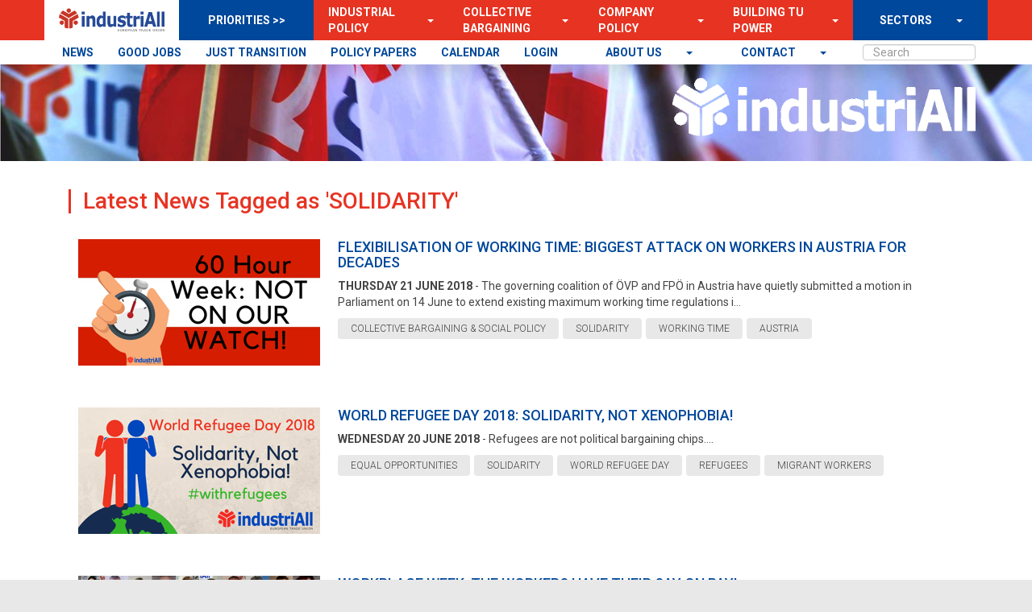

--- FILE ---
content_type: text/html; charset=utf-8
request_url: https://news.industriall-europe.eu/Tag/32/3
body_size: 8864
content:
<!DOCTYPE html>

<html>
<head>

    <!-- Global site tag (gtag.js) - Google Analytics -->
    <script async src="https://www.googletagmanager.com/gtag/js?id=UA-135123549-1"></script>
    <script>
        window.dataLayer = window.dataLayer || [];
        function gtag() { dataLayer.push(arguments); }
        gtag('js', new Date());

        gtag('config', 'UA-135123549-1');
    </script>


    <meta charset="utf-8">
    <meta name="description" content="">
    <meta name="viewport" content="width=device-width, initial-scale=1">

    <link rel="canonical" href="https://news.industriall-europe.eu/Tag/32/3"/>
    
    <meta name="twitter:card" content="summary_large_image"/>
    <meta name="twitter:site" content="@industriAll_EU"/>
    <meta name="twitter:creator" content="@industriAll_EU"/>
    
    <meta property="og:site_name" content="industriAll Europe"/>
    <meta property="og:url" content="https://news.industriall-europe.eu/Tag/32/3"/>

    <title>industriAll Europe | NEWS | Latest News Tagged as &#x27;SOLIDARITY&#x27;</title>
    <link rel="icon" type="image/x-icon" href="/favicons/favicon-live.ico"/>

    <link rel="stylesheet" type="text/css" href="/css/site.css?v="/>
    <link rel="stylesheet" type="text/css" href="/css/slick-carousel/1.6.0/slick.css"/>

    <script src="/js/jquery/1.10.2/jquery.min.js" type="text/javascript"></script>
    <script src="/js/twitter-bootstrap/3.3.6/js/bootstrap.min.js" type="text/javascript"></script>
    <script src="/js/modernizr/2.6.2/modernizr.min.js" type="text/javascript"></script>
    <script src="/js/respond.js/1.2.0/respond.min.js" type="text/javascript"></script>
    <script src="/js/site.js"></script>
    <script src="/js/slick-carousel/1.6.0/slick.min.js" type="text/javascript"></script>
    
    <script type="text/javascript" src="https://platform-api.sharethis.com/js/sharethis.js#property=6491c9799fbe9100124b5469&product=sticky-share-buttons&source=platform" async="async"></script>

    <style>
        :root{
            --color1: #00489B;
            --color2: #E73322;
            --color3: #E8E8E8;
            --color4: #040404;
            --color5: #444444;
        }
    </style>
</head>
<body style="background-image: url('/content/images/upload/2019/12/637110699701987797_white-1.png?quality=60&format=jpg'); background-size: cover; background-position: center;">
<!--[if lt IE 10]>
    <p class="browserupgrade">You are using an <strong>outdated</strong> browser. Please <a href="http://browsehappy.com/">upgrade your browser</a> to improve your experience.</p>
<![endif]-->
<div id="fb-root"></div>
<script>
        (function (d, s, id) {
            var js, fjs = d.getElementsByTagName(s)[0];
            if (d.getElementById(id)) return;
            js = d.createElement(s); js.id = id;
            js.src = "//connect.facebook.net/nl_NL/sdk.js#xfbml=1&version=v2.8";
            fjs.parentNode.insertBefore(js, fjs);
        }(document, 'script', 'facebook-jssdk'));</script>


<div class="header" style="background-image: url('/content/images/upload/2020/5/637255186288628678_637233372913632756_header-flags-1[1].png?height=350&format=jpg&quality=80'); background-size: cover; background-position: center;">
    <div class="container">
        <nav class="navbar navbar-default">
            <div class="container-fluid">
                <!-- Brand and toggle get grouped for better mobile display -->
                <div class="navbar-header">
                    <button type="button" class="navbar-toggle collapsed" data-toggle="collapse" data-target="#bs-example-navbar-collapse-1" aria-expanded="false">
                        <span class="sr-only">Toggle navigation</span>
                        <span class="icon-bar"></span>
                        <span class="icon-bar"></span>
                        <span class="icon-bar"></span>
                    </button>
                    <a class="navbar-brand" href="/"></a>
                </div>
                <!-- Collect the nav links, forms, and other content for toggling -->
                <div class="collapse navbar-collapse" id="bs-example-navbar-collapse-1">
<nav class="navigation container sticky">
    <div class="nav navbar-nav nav-main-fullwidth">
    </div>
    <ul class="nav navbar-nav nav-main">
        <li class="nav-logo">
            <a class="nav-logo-a" href="/">
                <img class="logo-dark" src="/content/images/upload/2021/12/637757680963797291_iAE_logo_blue.png" />
            </a>
        </li>
        <li class="nav-prio">
            PRIORITIES >>
        </li>
                    <li class="dropdown">

        <div class="">
            <a class="mainmenuitem" href="/p/industrial-policy" target="">
                Industrial Policy
            </a>
            <a class="openmenuarrow" style="padding-left: 10px;"
                href="#" class="dropdown-toggle" data-toggle="dropdown" role="button" aria-haspopup="true" aria-expanded="false"><span class="caret"></span></a>
            <ul class="dropdown-menu" style="border-radius: 0px; border: none; margin: 0;">
                    <li>

        <a href="/Tag/16" target="">News</a>
                    </li>
                    <li>

        <a href="https://agenda.industriall-europe.eu/topic-agenda/2" target="">Meetings</a>
                    </li>
                    <li>

        <a href="/p/documents" target="">Documents</a>
                    </li>
                    <li>

        <a href="/p/industrial-policy-contacts" target="">Contacts</a>
                    </li>
                    <li>

        <a href="/p/manufacturingourfuture" target="">Manufacturing Our Future</a>
                    </li>
            </ul>
        </div>
                    </li>
                    <li class="dropdown">

        <div class="">
            <a class="mainmenuitem" href="/p/collective-bargaining-and-social-policy" target="">
                Collective Bargaining
            </a>
            <a class="openmenuarrow" style="padding-left: 10px;"
                href="#" class="dropdown-toggle" data-toggle="dropdown" role="button" aria-haspopup="true" aria-expanded="false"><span class="caret"></span></a>
            <ul class="dropdown-menu" style="border-radius: 0px; border: none; margin: 0;">
                    <li>

        <a href="https://news.industriall-europe.eu/Tags/291,277,20" target="">News</a>
                    </li>
                    <li>

        <a href="/p/cbnews" target="">CB Newsletter</a>
                    </li>
                    <li>

        <a href="https://agenda.industriall-europe.eu/topic-agenda/3" target="">Meetings</a>
                    </li>
                    <li>

        <a href="https://www.togetheratwork.net/" target="_blank">Together at work</a>
                    </li>
                    <li>

        <a href="/p/collective-bargaining-database" target="">CB Database</a>
                    </li>
                    <li>

        <a href="/p/cbdocuments" target="">CB Positions</a>
                    </li>
                    <li>

        <a href="/p/transnational-agreements" target="">European Framework Agreement</a>
                    </li>
                    <li>

        <a href="/p/4-higher-wages-home" target="">4 Higher Wages</a>
                    </li>
            </ul>
        </div>
                    </li>
                    <li class="dropdown">

        <div class="">
            <a class="mainmenuitem" href="/p/company-policy" target="">
                Company Policy
            </a>
            <a class="openmenuarrow" style="padding-left: 10px;"
                href="#" class="dropdown-toggle" data-toggle="dropdown" role="button" aria-haspopup="true" aria-expanded="false"><span class="caret"></span></a>
            <ul class="dropdown-menu" style="border-radius: 0px; border: none; margin: 0;">
                    <li>

        <a href="/Tag/1" target="">News</a>
                    </li>
                    <li>

        <a href="/p/company-policy-contacts" target="">Contacts</a>
                    </li>
                    <li>

        <a href="https://agenda.industriall-europe.eu/topic-agenda/4" target="">Meetings</a>
                    </li>
                    <li>

        <a href="/p/company-policy-general" target="">Policy documents</a>
                    </li>
                    <li>

        <a href="/p/company-policy-tools" target="">Tools / resources</a>
                    </li>
                    <li>

        <a href="https://agenda.industriall-europe.eu/ewc-landing-page" target="">CP Database</a>
                    </li>
                    <li>

        <a href="/p/company-policy-recommendations" target="">Company Policy Recommendations</a>
                    </li>
            </ul>
        </div>
                    </li>
                    <li class="dropdown">

        <div class="">
            <a class="mainmenuitem" href="/p/building-trade-union-power" target="">
                Building TU Power
            </a>
            <a class="openmenuarrow" style="padding-left: 10px;"
                href="#" class="dropdown-toggle" data-toggle="dropdown" role="button" aria-haspopup="true" aria-expanded="false"><span class="caret"></span></a>
            <ul class="dropdown-menu" style="border-radius: 0px; border: none; margin: 0;">
                    <li>

        <a href="/Tags/5,364,125,78" target="">News</a>
                    </li>
                    <li>

        <a href="/p/btup-best-practices" target="">Best Practices</a>
                    </li>
                    <li>

        <a href="/p/btup-expert-blog" target="">BTUP Expert Blog</a>
                    </li>
                    <li>

        <a href="/p/btup-documents" target="">Documents</a>
                    </li>
                    <li>

        <a href="/p/btup-contacts" target="">Contacts</a>
                    </li>
                    <li>

        <a href="https://agenda.industriall-europe.eu/topic-agenda/65" target="">Meetings &amp; members</a>
                    </li>
                    <li>

        <a href="/p/btuc4recovery" target="">BTUC4Recovery</a>
                    </li>
                    <li>

        <a href="https://news.industriall-europe.eu/p/power4batteries" target="_blank">UNIONPOWER4BATTERIES</a>
                    </li>
            </ul>
        </div>
                    </li>
                    <li class="nav-last dropdown">

        <div class="last-item-div">
            <a class="mainmenuitem" href="/p/sectors" target="">
                SECTORS
            </a>
            <a class="openmenuarrow" style="padding-left: 10px;"
                href="#" class="dropdown-toggle" data-toggle="dropdown" role="button" aria-haspopup="true" aria-expanded="false"><span class="caret"></span></a>
            <ul class="dropdown-menu" style="border-radius: 0px; border: none; margin: 0;">
                    <li>

        <a href="/p/aerospace" target="">Aerospace</a>
                    </li>
                    <li>

        <a href="/p/automotive" target="">Automotive</a>
                    </li>
                    <li>

        <a href="/p/basic-materials" target="">Basic Materials</a>
                    </li>
                    <li>

        <a href="/p/basic-metals" target="">Basic Metals</a>
                    </li>
                    <li>

        <a href="/p/chemicals-pharmaceuticals" target="">Chemicals &amp; Pharmaceuticals</a>
                    </li>
                    <li>

        <a href="/p/defence" target="">Defence</a>
                    </li>
                    <li>

        <a href="/p/energy" target="">Energy</a>
                    </li>
                    <li>

        <a href="/p/shipbuilding" target="">Shipbuilding</a>
                    </li>
                    <li>

        <a href="/p/tclf" target="">TCLF</a>
                    </li>
                    <li>

        <a href="/p/technology-and-robotisation" target="">Technology and Robotisation</a>
                    </li>
                    <li>

        <a href="https://news.industriall-europe.eu/p/equal-opportunities" target="">** Equal Opportunities</a>
                    </li>
                    <li>

        <a href="https://news.industriall-europe.eu/p/social-dialogues" target="">** Social Dialogues</a>
                    </li>
                    <li>

        <a href="https://news.industriall-europe.eu/p/regions1" target="">** Regions</a>
                    </li>
                    <li>

        <a href="https://news.industriall-europe.eu/p/euprojects" target="">** EU Projects</a>
                    </li>
                    <li>

        <a href="https://agenda.industriall-europe.eu/topic-agenda/40" target="">** Communications WG</a>
                    </li>
                    <li>

        <a href="https://news.industriall-europe.eu/p/youth1" target="">Youth network</a>
                    </li>
                    <li>

        <a href="/p/white-collar" target="">White Collar</a>
                    </li>
                    <li>

        <a href="/p/health-and-safety" target="">Health &amp; Safety</a>
                    </li>
                    <li>

        <a href="/p/digitalisation-wg" target="">Digitalisation Working Group</a>
                    </li>
                    <li>

        <a href="https://news.industriall-europe.eu/p/chemicals--basic-materials-sector" target="_blank">Pre 2021 - Chem. &amp; Basic Mat.</a>
                    </li>
                    <li>

        <a href="https://news.industriall-europe.eu/p/pharmaceuticals" target="_blank">Pre 2021 - Pharma.</a>
                    </li>
            </ul>
        </div>
                    </li>
    </ul>
    <div class="nav navbar-nav nav-secondary-fullwidth">
    </div>
    <ul class="nav navbar-nav nav-secondary">
                    <li class="">

        <a href="/news" target="">NEWS</a>
                    </li>
                    <li class="">

        <a href="https://news.industriall-europe.eu/p/good-industrial-jobs" target="">GOOD JOBS</a>
                    </li>
                    <li class="">

        <a href="https://justtransition.industriall-europe.eu" target="_blank">JUST TRANSITION</a>
                    </li>
                    <li class="">

        <a href="https://news.industriall-europe.eu/p/position-papers" target="">POLICY PAPERS</a>
                    </li>
                    <li class="">

        <a href="https://agenda.industriall-europe.eu/calendar" target="">CALENDAR</a>
                    </li>
                    <li class="">

        <a href="https://agenda.industriall-europe.eu/login" target="">LOGIN</a>
                    </li>
        <li class="mainSearchBox">
            <div class="form-group">
                <input id="MainSearch" type="text" class="form-control searchBox" placeholder="Search">
            </div>
        </li>

                    <li class="dropdown">

        <div class="">
            <a class="mainmenuitem" href="/p/contact" target="">
                contact
            </a>
            <a class="openmenuarrow" style="padding-left: 10px;"
                href="#" class="dropdown-toggle" data-toggle="dropdown" role="button" aria-haspopup="true" aria-expanded="false"><span class="caret"></span></a>
            <ul class="dropdown-menu" style="border-radius: 0px; border: none; margin: 0;">
                    <li>

        <a href="/p/secretariat" target="">Secretariat</a>
                    </li>
                    <li>

        <a href="https://agenda.industriall-europe.eu/login" target="">LOGIN</a>
                    </li>
            </ul>
        </div>
                    </li>
                    <li class="dropdown">

        <div class="">
            <a class="mainmenuitem" href="/p/about-us" target="">
                About us
            </a>
            <a class="openmenuarrow" style="padding-left: 10px;"
                href="#" class="dropdown-toggle" data-toggle="dropdown" role="button" aria-haspopup="true" aria-expanded="false"><span class="caret"></span></a>
            <ul class="dropdown-menu" style="border-radius: 0px; border: none; margin: 0;">
                    <li>

        <a href="/p/mission" target="">Mission</a>
                    </li>
                    <li>

        <a href="/p/elected-officials" target="">Elected Officials</a>
                    </li>
                    <li>

        <a href="/p/affiliates" target="">Affiliates</a>
                    </li>
                    <li>

        <a href="/p/position-papers" target="">Position Papers</a>
                    </li>
                    <li>

        <a href="/p/congress-doco" target="">Congress Documents</a>
                    </li>
                    <li>

        <a href="/p/jobs" target="">Jobs Vacancies</a>
                    </li>
                    <li>

        <a href="/p/calls-for-tender" target="">Calls for tender</a>
                    </li>
                    <li>

        <a href="https://agenda.industriall-europe.eu/login" target="">LOGIN</a>
                    </li>
            </ul>
        </div>
                    </li>

    </ul>
</nav>

                    <div class="main-logo light">
                        <a href="/">
                            <img class="logo-dark" src="/content/images/upload/2021/12/637757680963797291_iAE_logo_blue.png" />
                            <img class="logo-light" src="/images/upload/2022/12/638066127019350911_iAE_logo_white-v2.png" />
                        </a>
                    </div>

                        <div class="quote-carousel">
                            <div class="carousel-quotes">
                            </div>
                        </div>

                    <script>
                        $('.carousel-quotes').slick({
                            arrows: false,
                            pauseOnHover: true,
                            swipeToSlide: true,
                            dots: false,
                            infinite: true,
                            speed: 1000,
                            slidesToShow: 1,
                            autoplay: true,
                            autoplaySpeed: 5000,
                            adaptiveHeight: true
                        });
                    </script>

                </div><!-- /.navbar-collapse -->
            </div><!-- /.container-fluid -->
        </nav>
    </div>
</div>
<div class="container main" id="MainContentBody">
    <div class="row">
        <div class="container" style="padding-left: 30px; padding-right: 30px; padding-top: 10px;">
            <div class="row">
                        <div id="CenterColumn" class="col-lg-12">
                            
<div class="row article-overview-search-bar">
    <div class="col-lg-12">
        <div class="title">
            <h3>Latest News Tagged as &#x27;SOLIDARITY&#x27;</h3>
        </div>
    </div>
</div>

<div class="row">
            <div class="col-lg-12">

<div class="light-article">
    <a class="light-article-image" href="/Article/232">
            <img class="img-responsive center-block" alt="Flexibilisation of Working Time: Biggest Attack on Workers in Austria for Decades" src="/images/upload/2018/6/636651786185546033_AT working time.png?width=300&height=180&rmode=max&quality=80"/>
    </a>
    <div class="light-article-text">
        <a href="/Article/232">
            <div>
                <h4>Flexibilisation of Working Time: Biggest Attack on Workers in Austria for Decades</h4>
                <p>
                    <span class="date">Thursday 21 June 2018</span> - The governing coalition of &#xD6;VP and FP&#xD6; in Austria have quietly submitted a motion in Parliament on 14 June to extend existing maximum working time regulations i...<br>
                </p>
            </div>
        </a>

<a class="tag-item" href="/Tag/20/3">
    <span id="20">COLLECTIVE BARGAINING &amp; SOCIAL POLICY</span>
</a>
<a class="tag-item" href="/Tag/32/3">
    <span id="32">SOLIDARITY</span>
</a>
<a class="tag-item" href="/Tag/90/3">
    <span id="90">WORKING TIME</span>
</a>
<a class="tag-item" href="/Tag/187/3">
    <span id="187">AUSTRIA</span>
</a>    </div>
</div>            </div>
            <div class="col-lg-12">

<div class="light-article">
    <a class="light-article-image" href="/Article/231">
            <img class="img-responsive center-block" alt="World Refugee Day 2018: Solidarity, Not Xenophobia!" src="/images/upload/2018/6/636650817456267924_WRD2018.png?width=300&height=180&rmode=max&quality=80"/>
    </a>
    <div class="light-article-text">
        <a href="/Article/231">
            <div>
                <h4>World Refugee Day 2018: Solidarity, Not Xenophobia!</h4>
                <p>
                    <span class="date">Wednesday 20 June 2018</span> - Refugees are not political bargaining chips....<br>
                </p>
            </div>
        </a>

<a class="tag-item" href="/Tag/10/3">
    <span id="10">EQUAL OPPORTUNITIES</span>
</a>
<a class="tag-item" href="/Tag/32/3">
    <span id="32">SOLIDARITY</span>
</a>
<a class="tag-item" href="/Tag/184/3">
    <span id="184">WORLD REFUGEE DAY</span>
</a>
<a class="tag-item" href="/Tag/185/3">
    <span id="185">REFUGEES</span>
</a>
<a class="tag-item" href="/Tag/186/3">
    <span id="186">MIGRANT WORKERS</span>
</a>    </div>
</div>            </div>
            <div class="col-lg-12">

<div class="light-article">
    <a class="light-article-image" href="/Article/221">
            <img class="img-responsive center-block" alt="Workplace Week: The Workers have their Say on Pay!" src="/images/upload/2018/5/636619042112544292_Workplace week headshot twitter pic.png?width=300&height=180&rmode=max&quality=80"/>
    </a>
    <div class="light-article-text">
        <a href="/Article/221">
            <div>
                <h4>Workplace Week: The Workers have their Say on Pay!</h4>
                <p>
                    <span class="date">Monday 14 May 2018</span> - As part of the ETUC Pay Rise campaign, industriAll Europe and its affiliates took part in &#x2018;Workplace Week&#x2019; from 7 - 11 May 2018. Throughout the week we shared w...<br>
                </p>
            </div>
        </a>

<a class="tag-item" href="/Tag/20/3">
    <span id="20">COLLECTIVE BARGAINING &amp; SOCIAL POLICY</span>
</a>
<a class="tag-item" href="/Tag/32/3">
    <span id="32">SOLIDARITY</span>
</a>
<a class="tag-item" href="/Tag/80/3">
    <span id="80">PAY RISE CAMPAIGN</span>
</a>
<a class="tag-item" href="/Tag/162/3">
    <span id="162">PAY GAP</span>
</a>
<a class="tag-item" href="/Tag/171/3">
    <span id="171">WORKPLACE WEEK</span>
</a>    </div>
</div>            </div>
            <div class="col-lg-12">

<div class="light-article">
    <a class="light-article-image" href="/Article/218">
            <img class="img-responsive center-block" alt="General Electric: Workers across Europe carry out multiple actions to oppose new GE restructuring plan!" src="/images/upload/2018/5/636610241406676232_20180427_112959b.jpg?width=300&height=180&rmode=max&quality=80"/>
    </a>
    <div class="light-article-text">
        <a href="/Article/218">
            <div>
                <h4>General Electric: Workers across Europe carry out multiple actions to oppose new GE restructuring plan!</h4>
                <p>
                    <span class="date">Friday 04 May 2018</span> - In the past fortnight GE management across Europe has been confronted by a transnational mobilisation of European trade unions. For the second time since 2016, ...<br>
                </p>
            </div>
        </a>

<a class="tag-item" href="/Tag/1/3">
    <span id="1">COMPANY POLICY</span>
</a>
<a class="tag-item" href="/Tag/32/3">
    <span id="32">SOLIDARITY</span>
</a>
<a class="tag-item" href="/Tag/102/3">
    <span id="102">RESTRUCTURING</span>
</a>
<a class="tag-item" href="/Tag/106/3">
    <span id="106">GENERAL ELECTRIC</span>
</a>
<a class="tag-item" href="/Tag/156/3">
    <span id="156">ACTION DAY</span>
</a>    </div>
</div>            </div>
            <div class="col-lg-12">

<div class="light-article">
    <a class="light-article-image" href="/Article/215">
            <img class="img-responsive center-block" alt="PRESS RELEASE - General Electric European Action Day: GE Workers take action against short-sighted strategy." src="/images/upload/2018/4/636601752849303457_GE Action Day new.png?width=300&height=180&rmode=max&quality=80"/>
    </a>
    <div class="light-article-text">
        <a href="/Article/215">
            <div>
                <h4>PRESS RELEASE - General Electric European Action Day: GE Workers take action against short-sighted strategy.</h4>
                <p>
                    <span class="date">Tuesday 24 April 2018</span> - For the second time in two years, GE management is being confronted by a transnational mobilisation of European trade unions. With GE shareholders&#x2019; annual meeti...<br>
                </p>
            </div>
        </a>

<a class="tag-item" href="/Tag/1/3">
    <span id="1">COMPANY POLICY</span>
</a>
<a class="tag-item" href="/Tag/6/3">
    <span id="6">ENERGY</span>
</a>
<a class="tag-item" href="/Tag/32/3">
    <span id="32">SOLIDARITY</span>
</a>
<a class="tag-item" href="/Tag/106/3">
    <span id="106">GENERAL ELECTRIC</span>
</a>
<a class="tag-item" href="/Tag/156/3">
    <span id="156">ACTION DAY</span>
</a>    </div>
</div>            </div>
            <div class="col-lg-12">

<div class="light-article">
    <a class="light-article-image" href="/Article/214">
            <img class="img-responsive center-block" alt="#FreeLula: Imprisonment of Former President a Violation of the Brazilian Constitution" src="/images/upload/2018/4/636596649330348194_ITUC at EP.JPG?width=300&height=180&rmode=max&quality=80"/>
    </a>
    <div class="light-article-text">
        <a href="/Article/214">
            <div>
                <h4>#FreeLula: Imprisonment of Former President a Violation of the Brazilian Constitution</h4>
                <p>
                    <span class="date">Wednesday 18 April 2018</span> - The unconstitutional arrest of former Brazilian President Luiz In&#xE1;cio Lula da Silva is a travesty of Justice. This arbitrary arrest serves only to undermine dem...<br>
                </p>
            </div>
        </a>

<a class="tag-item" href="/Tag/32/3">
    <span id="32">SOLIDARITY</span>
</a>
<a class="tag-item" href="/Tag/152/3">
    <span id="152">BRAZIL</span>
</a>
<a class="tag-item" href="/Tag/153/3">
    <span id="153">DEMOCRACY</span>
</a>
<a class="tag-item" href="/Tag/154/3">
    <span id="154">HUMAN RIGHTS</span>
</a>
<a class="tag-item" href="/Tag/155/3">
    <span id="155">TRADE UNION RIGHTS</span>
</a>    </div>
</div>            </div>
            <div class="col-lg-12">

<div class="light-article">
    <a class="light-article-image" href="/Article/198">
            <img class="img-responsive center-block" alt="General Electric: EWC agreement for all employees in Europe" src="/images/upload/2018/3/636554878349425070_GE-20180227.jpg?width=300&height=180&rmode=max&quality=80"/>
    </a>
    <div class="light-article-text">
        <a href="/Article/198">
            <div>
                <h4>General Electric: EWC agreement for all employees in Europe</h4>
                <p>
                    <span class="date">Tuesday 27 February 2018</span> - On Friday 23 February 2018, after two and a half years of negotiations, the American multinational company, General Electric (GE), signed a European Works Counc...<br>
                </p>
            </div>
        </a>

<a class="tag-item" href="/Tag/1/3">
    <span id="1">COMPANY POLICY</span>
</a>
<a class="tag-item" href="/Tag/32/3">
    <span id="32">SOLIDARITY</span>
</a>
<a class="tag-item" href="/Tag/33/3">
    <span id="33">MULTINATIONAL COMPANIES</span>
</a>
<a class="tag-item" href="/Tag/41/3">
    <span id="41">EWC</span>
</a>
<a class="tag-item" href="/Tag/106/3">
    <span id="106">GENERAL ELECTRIC</span>
</a>    </div>
</div>            </div>
            <div class="col-lg-12">

<div class="light-article">
    <a class="light-article-image" href="/Article/187">
            <img class="img-responsive center-block" alt="Building Stronger Trade Unions in MNCs: NOT just another brick in the wall!" src="/images/upload/2018/1/636529008713989070_1.jpg?width=300&height=180&rmode=max&quality=80"/>
    </a>
    <div class="light-article-text">
        <a href="/Article/187">
            <div>
                <h4>Building Stronger Trade Unions in MNCs: NOT just another brick in the wall!</h4>
                <p>
                    <span class="date">Tuesday 30 January 2018</span> - Turkey to the UK, Belgium to Bulgaria, 30 trade union representatives devised innovative solutions to foster transnational support for organising workers in MNC...<br>
                </p>
            </div>
        </a>

<a class="tag-item" href="/Tag/1/3">
    <span id="1">COMPANY POLICY</span>
</a>
<a class="tag-item" href="/Tag/32/3">
    <span id="32">SOLIDARITY</span>
</a>
<a class="tag-item" href="/Tag/33/3">
    <span id="33">MULTINATIONAL COMPANIES</span>
</a>
<a class="tag-item" href="/Tag/78/3">
    <span id="78">BUILDING TRADE UNION POWER</span>
</a>
<a class="tag-item" href="/Tag/125/3">
    <span id="125">ORGANISING</span>
</a>    </div>
</div>            </div>
            <div class="col-lg-12">

<div class="light-article">
    <a class="light-article-image" href="/Article/185">
            <img class="img-responsive center-block" alt="Turkey: Metal industry strike banned by the Government" src="/images/upload/2018/1/636528165263679624_brlsk_4.jpg?width=300&height=180&rmode=max&quality=80"/>
    </a>
    <div class="light-article-text">
        <a href="/Article/185">
            <div>
                <h4>Turkey: Metal industry strike banned by the Government</h4>
                <p>
                    <span class="date">Monday 29 January 2018</span> - Is the right to strike still in place in Turkey? The answer is clearly NO. A strike of 130,000 workers at 179 workplaces across the metal sector in Turkey, incl...<br>
                </p>
            </div>
        </a>

<a class="tag-item" href="/Tag/32/3">
    <span id="32">SOLIDARITY</span>
</a>
<a class="tag-item" href="/Tag/42/3">
    <span id="42">TURKEY</span>
</a>
<a class="tag-item" href="/Tag/93/3">
    <span id="93">INDUSTRIALL GLOBAL</span>
</a>
<a class="tag-item" href="/Tag/123/3">
    <span id="123">STRIKE</span>
</a>
<a class="tag-item" href="/Tag/124/3">
    <span id="124">RIGHT TO STRIKE</span>
</a>    </div>
</div>            </div>
            <div class="col-lg-12">

<div class="light-article">
    <a class="light-article-image" href="/Article/183">
            <img class="img-responsive center-block" alt="Thousands of jobs saved at Uljanik shipyard!" src="/images/upload/2018/1/636524219953091915_2.jpg?width=300&height=180&rmode=max&quality=80"/>
    </a>
    <div class="light-article-text">
        <a href="/Article/183">
            <div>
                <h4>Thousands of jobs saved at Uljanik shipyard!</h4>
                <p>
                    <span class="date">Wednesday 24 January 2018</span> - IndustriAll Europe welcomes Croatian rescue state aid for the Uljanik shipyard....<br>
                </p>
            </div>
        </a>

<a class="tag-item" href="/Tag/13/3">
    <span id="13">SHIPBUILDING</span>
</a>
<a class="tag-item" href="/Tag/32/3">
    <span id="32">SOLIDARITY</span>
</a>
<a class="tag-item" href="/Tag/71/3">
    <span id="71">SOUTH EASTERN REGION</span>
</a>
<a class="tag-item" href="/Tag/384/3">
    <span id="384">STATE AID</span>
</a>    </div>
</div>            </div>
</div>


<div class="row">
    <div class="col-lg-12">
        
<div class="text-center">
    <ul class="pagination">
            <li class="">
                <a href="/Tag/32/1">1</a>
            </li>
            <li class="">
                <a href="/Tag/32/2">2</a>
            </li>
            <li class="active">
                <a href="/Tag/32/3">3</a>
            </li>
            <li class="">
                <a href="/Tag/32/4">4</a>
            </li>
            <li class="">
                <a href="/Tag/32/5">5</a>
            </li>
    </ul>
</div>
    </div>
</div>
                        </div>
            </div>
        </div>
    </div>
</div>


<div class="footer">
    <div class="container">
        <div class="col-lg-3">
            <h4>Contact</h4>
            <ul>
                        <li>

        <a href="/p/contact-information" target="">Contact Us</a>
                        </li>
                        <li>

        <a href="/p/about-us" target="">About us</a>
                        </li>
                        <li>

        <a href="https://agenda.industriall-europe.eu/login" target="">Login</a>
                        </li>
            </ul>
        </div>
        <div class="col-lg-3">
            <h4>Register</h4>
            <ul>
                        <li>

        <a href="https://news.industriall-europe.eu/p/termsconditions" target="">Terms &amp; Conditions</a>
                        </li>
                        <li>

        <a href="https://news.industriall-europe.eu/p/privacypolicy" target="">Privacy Policy</a>
                        </li>
                        <li>

        <a href="https://news.industriall-europe.eu/subscribe" target="_blank">Newsletter - sign up</a>
                        </li>
                        <li>

        <a href="https://news.industriall-europe.eu/cbnewsletter/subscribe" target="_blank">CB Newsletter - sign up</a>
                        </li>
                        <li>

        <a href="https://agenda.industriall-europe.eu/account/my-account" target="">My Account Settings</a>
                        </li>
                        <li>

        <a href="/SentNewsletters" target="">Previous Newsletters</a>
                        </li>
                        <li>

        <a href="/SentCBNewsletters" target="">Previous Collective Bargaining Newsletters</a>
                        </li>
            </ul>
        </div>
        <div class="col-lg-3">
            <h4>Constitution</h4>
            <ul>
                        <li>

        <a href="https://news.industriall-europe.eu/p/executive-committee" target="">Executive Committee</a>
                        </li>
                        <li>

        <a href="https://news.industriall-europe.eu/p/congress-2025" target="">Congress IV - 2025</a>
                        </li>
                        <li>

        <a href="https://news.industriall-europe.eu/p/congress-2021" target="">Congress III - 2021</a>
                        </li>
                        <li>

        <a href="https://news.industriall-europe.eu/p/congress-doco" target="">Congress II - Madrid 2016</a>
                        </li>
                        <li>

        <a href="https://news.industriall-europe.eu/p/congress-doco" target="">Congress i - Brussels 2012</a>
                        </li>
                        <li>

        <a href="https://news.industriall-europe.eu/p/congress-doco" target="">Statutes</a>
                        </li>
            </ul>
        </div>
        <div class="col-lg-3">
            <h4>More...</h4>
            <ul>
                        <li>

        <a href="/login" target="_blank">Admin Login</a>
                        </li>
                        <li>

        <a href="https://news-industriall--europe-eu.translate.goog/?_x_tr_sl=auto&amp;_x_tr_tl=de&amp;_x_tr_hl=en-US&amp;_x_tr_pto=wapp" target="_blank">Change/choose language</a>
                        </li>
            </ul>
        </div>

        <div class="col-lg-12">
            <div class="social-media-buttons">

            </div>
            <div class="copyright pull-right">
                Copyright © 2026 IndustriAll - design & development by CrunchLab
            </div>
        </div>
    </div>
</div>

<!-- Google Analytics: change UA-XXXXX-X to be your site's ID. -->
<script>
        $(document).ready(function () {
            $("#MainSearch").keyup(function (event) {
                if (event.keyCode === 13) {
                    window.location = "/Search/" + $("#MainSearch").val();
                }
            });
        });
    </script>

</body>
</html>